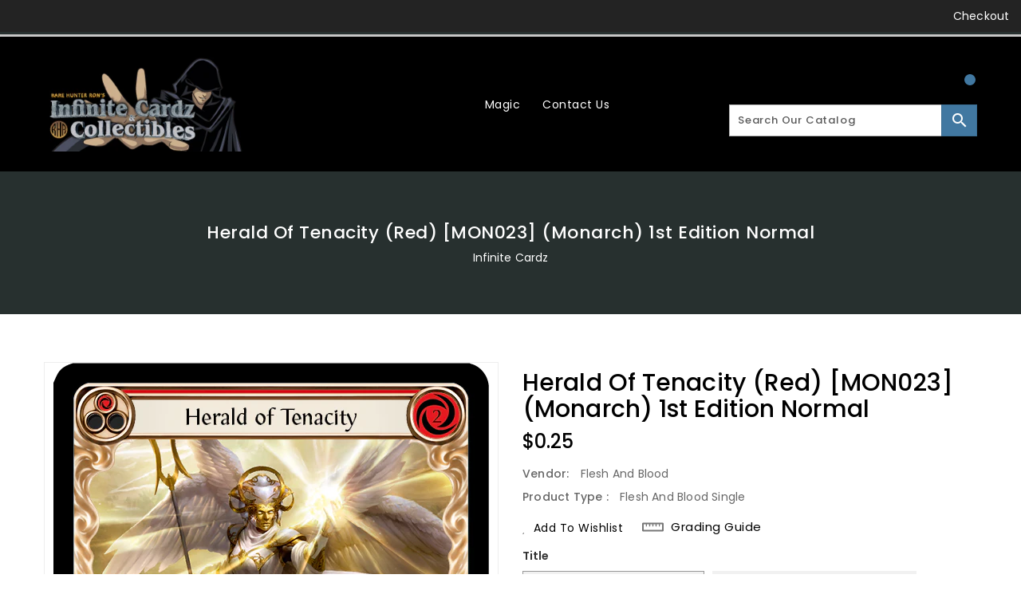

--- FILE ---
content_type: text/css
request_url: https://infinite-cardz.com/cdn/shop/t/3/assets/binderVariables.css?v=29411670471690413321760621158
body_size: -137
content:
:root{--brand-secondary: #4178a1;--primary-font: Poppins;--secondary-font: K2D;--button-bg-color: #4178A1;--button-text-color: #ffffff;--button-bg-hover-color: #d6ad5a;--button-text-hover-color: #000000;--breadcrumb-color: #ffffff;--footer-heading-color: #ffffff;--footer-bg-color: #000000;--footer-text-color: #a8a8a8;--footer-text-hover-color: #0d74a9;--navbar-background-color: #232323;--navbar-text-color: #ffffff;--navbar-text-hover-color: #d6ad5a;--product-bg-color: #0d74a9;--product-icon-color: #ffffff;--product-bg-hover-color: #d6ad5a;--product-icon-hover-color: #000000;--navbar-border-color: #27302f;--color-text: #333333;--color-body-text: #788188;--color-blankstate: rgba(120, 129, 136, .35);--color-blankstate-border: rgba(120, 129, 136, .2);--color-blankstate-background: rgba(120, 129, 136, .1);--color-sale-text: #7796a8;--color-small-button: #ffffff;--color-small-button-text: #3d4246;--color-text-field: #fff;--color-text-field-text: #000;--color-navigation-text: #333333;--color-btn-primary: #7796a8;--color-btn-primary-text: #fff;--color-body: #fff;--color-bg: #fff;--color-bg-alt: rgba(120, 129, 136, .05);--color-overlay-title-text: #fff;--color-image-overlay: #3d4246;--opacity-image-overlay: .25;--color-border: #e8e9eb;--color-banner-border: rgba(65, 120, 161, .05);--color-desktop-checkout-bkg: rgba(255, 255, 255, .2);--color-category-block-header-border: rgba(255, 255, 255, .6);--color-special-collection-title-bkg: rgba(65, 120, 161, .8);--color-contact-info-icon-border: rgba(168, 168, 168, .3);--color-footer-border: rgba(168, 168, 168, .2);--color-newsletter-input-border: rgba(168, 168, 168, .5);--font-stack-header: Poppins;--font-stack-body: Poppins;--svg-select-icon: url(//infinite-cardz.com/cdn/shop/t/3/assets/ico-select.svg?v=155563818344741998551669663278);--ajax-loader: url(//infinite-cardz.com/cdn/shop/t/3/assets/ajax-loader.gif?v=41356863302472015721669663243);--grid-list-sprite: url(//infinite-cardz.com/cdn/shop/t/3/assets/grid-list-sprite.png?v=9321474455035195301669663160);--comment-blog: url(//infinite-cardz.com/cdn/shop/t/3/assets/comment-blog.jpg?v=72130053099716583031669663160);--write-review: url(//infinite-cardz.com/cdn/shop/t/3/assets/write-review.png?551);--dropdown-sprite: url(//infinite-cardz.com/cdn/shop/t/3/assets/dropdown-sprite.png?v=23516386153762416671669663225)}
/*# sourceMappingURL=/cdn/shop/t/3/assets/binderVariables.css.map?v=29411670471690413321760621158 */
